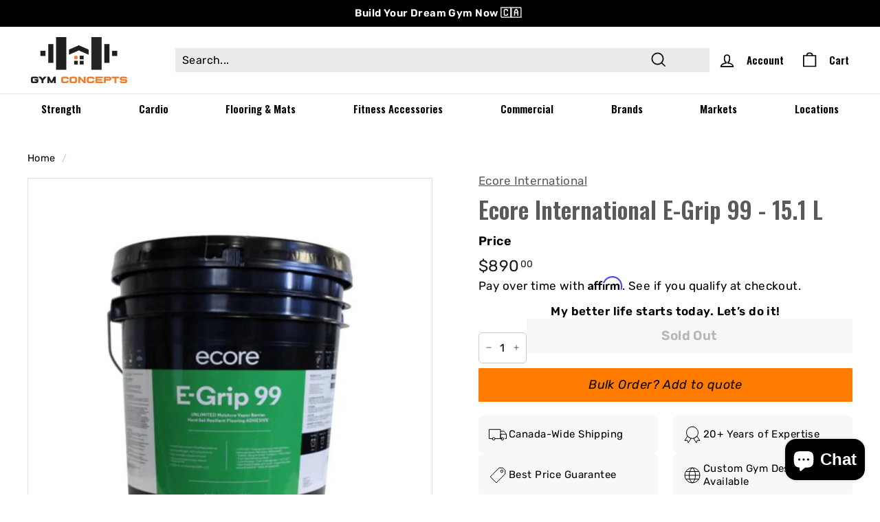

--- FILE ---
content_type: text/css
request_url: https://gymconcepts.ca/cdn/shop/t/58/assets/custom.css?v=177367385480222414421750270579
body_size: 1987
content:
/** Shopify CDN: Minification failed

Line 110:0 Unexpected "}"

**/
@media only screen and (min-width: 769px) {
  .mobile-view {
    display: none;
  }
}
@media only screen and (max-width: 769px) {
  .header-item--icons.mobile-view {
    display: flex;
    justify-content: space-between;
  }
  .header-item--icons.mobile-view #HeaderCartTrigger {
    display: none;
  }
  .hide-menu .mobile-nav-trigger {
    display: none;
  }
  .template-index .scrollable-grid--small .grid-item {
    flex: 0 0 50%;
  }
  .template-index .new-grid.product-grid .grid-item.grid-product {
    padding-left: 30px;
    padding-right: 30px;
  }
  .template-index .scrollable-grid--small {
    padding: 10px 7px 0 0;
  }
  .template-index .grid-product__actions {
    top: -10px;
    right: 0;
  }
}
.thanku-page {
    width: 95%;
    max-width: 1170px;
    box-sizing: border-box;
    background: #fff;
    border-radius: 8px;
    -webkit-overflow-scrolling: touch;
    animation-duration: 1s;
    animation-fill-mode: both;
    box-shadow: 0px 0px 18px 1px #ccc;
    padding: 0 15px 50px;
}
.thanku-page .theme-block h2 {
    font-size: 24px;
    font-weight: 600;
    margin-bottom: 0;
    line-height: 32px;
}
.thanku-page .theme-block h6 {
  color: #6d7175;
  margin-bottom: 0;
  font-size: 16px;
}
.thanku-page .theme-block a {
  border-radius: 4px;
  cursor: pointer;
  margin: 0 auto;
  box-shadow: 0 8px 15px rgba(0, 0, 0, .1);
  line-height: normal;
  min-height: auto;
  padding: 13px 32px;
  border: 0;
  background: #202223;
  color: #fff !important;
  font-size: 16px;
  font-weight: 500;
  text-decoration: none !important;
}
.thanku-page .theme-block.image-block {
  margin-bottom: 0;
}
.thank-you-page .index-section.color-scheme-1.text-center {
  padding-top: 0;
}
@media only screen and (max-width:600px){
  .thank-you-page .page-width.page-width--narrow.page-content {
    margin-top: 50px;
  }
}
#shopify-section-template--18812810100966__rich_text_M3PKPE p {
    font-size: 16px !important;
    line-height: 1.5;
}
h1.contact-h1-title-top {
    text-align: center;
    padding-top: 60px;
    margin-bottom: 0;
}
.page-content--product .product-single__meta .product-single__vendor-sku span.product-single__vendor {
  padding-bottom: 5px;
}
.page-content--product .product-single__meta .product-single__vendor-sku h1.h2.product-single__title {
  font-family: Oswald, sans-serif !important;
  font-weight: 600 !important;
}
@media only screen and (max-width:767px){
  .product-single__vendor-sku h1.h2.product-single__title {
    color: #000 !important;
    font-family: Oswald, sans-serif !important;
    font-weight: 600 !important;
  }
}

}
.shopify-policy__body .table-wrapper table tr td {
  vertical-align: text-top;
}
.product-block.product-block--price {
    margin-bottom: 0px;
}
@media only screen and (max-width:767px){
  .product-single__vendor-sku>span {
     padding-bottom: 10px;
   }
  .product-single__vendor-sku h1.h2.product-single__title {
    line-height: 1.5;
    font-size:17px;
    font-weight: 600;
    font-family: var(--typeBasePrimary), var(--typeBaseFallback);
   }
}
body.template-index .page-width {
    width: 100%;
    max-width: 1380px;
    margin: 0 auto;
} 
.new-gym-header .page-width {
    padding: 0 25px !important;
}
.new-gym-header .site-header__logo a {
  width: 140px;
}
.new-gym-header .header-item.header-item--search.small--hide {
  flex: 1 1 100%;
}
.new-gym-header form.site-header__search-form {
  max-width: 100%;
}
.new-gym-header form.site-header__search-form input.site-header__search-input {
  background: #ebebeb;
  height: 35px;
}
.new-gym-header .header-item.header-item--icons.hide-menu {
  justify-content: flex-start;
}
.new-gym-header .site-header__search-btn--submit {
  padding: 0 60px;
}
.new-gym-header [data-logo-align=center] .header-item--search .site-header__search-form {
    transform: translate(-0px);
    transition: transform .2s ease;
}
.new-gym-header .header-item.header-item--logo {
    margin-right: 0 !important;
    margin-left: 0 !important;
}
.new-gym-header span.site-nav__icon-label {
    font-size: 15px;
}
.new-gym-header .header-item.header-item--icons.hide-menu {
    flex: 1 1 27%;
}
ul.site-nav.site-navigation li a {
   font-size: 15px !important;
}
.new-grid.gym-collection-grid-sec {
    display: flex;
    flex-wrap: wrap;
}
.new-grid.gym-collection-grid-sec .grid-item {
    flex: 0 25%;
    max-width: 25%;
}
.new-grid.gym-collection-grid-sec .collection-image-wrap.collection-image--square {
    position: relative;
}
.new-grid.gym-collection-grid-sec span.collection-item__title {
    position: absolute;
    content: '';
    bottom: 25px;
    font-size: 20px;
    line-height: 20px;
    color: #fff;
    z-index: 1;
}
.new-grid.gym-collection-grid-sec .collection-image-wrap:after {
    content: "";
    display: block;
    position: absolute;
    top: 0;
    right: 0;
    bottom: 0;
    left: 0;
    z-index: 1;
    background-color: rgb(33 33 33 / 70%);
    pointer-events: none;
    transition: all .2s ease;
}
 .product-add-cart-shop-now a {
    display: none;
    text-align: center;
}
 .product-add-cart-shop-now a.gye-shop-now-btn {
    line-height: 1.42;
    text-decoration: none;
    text-align: center;
    white-space: normal;
    font-size:18px;
    font-weight: 400;
    display: inline-block;
    padding: 6px 20px;
    margin: 0;
    width: auto;
    min-width: auto;
    vertical-align: middle;
    cursor: pointer;
    border: 1px solid transparent;
    -webkit-user-select: none;
    user-select: none;
    -webkit-appearance: none;
    -moz-appearance: none;
    border-radius: var(--buttonRadius);
    color: #fff;
    background: #000;
    display: block;
    text-transform: capitalize;
}
 .product-add-cart-shop-now a.gye-shop-now-btn:hover {
   color: #fff;
    background-color: #000;
    box-shadow: 0 0 5px #00000080;
}
 .product-add-cart-shop-now .add-cart form button.btn.btn-global{
  line-height: 1.42;
    text-decoration: none;
    text-align: center;
    white-space: normal;
    font-size: 18px;
    font-weight: 400;
    display: inline-block;
    padding: 6px 20px;
    margin: 0;
    width: 100%;
    min-width: auto;
    vertical-align: middle;
    cursor: pointer;
    border: 1px solid #000;
    -webkit-user-select: none;
    user-select: none;
    -webkit-appearance: none;
    -moz-appearance: none;
    color: #000;
    background: #fff;
    display: block;
    text-transform: capitalize;
    margin-bottom: 15px;
}
 .product-add-cart-shop-now .add-cart form button.btn.btn-global:hover {
    color: #000;
    background-color: #fff;
    box-shadow: 0 0 5px #00000080;
}
.product-add-cart-shop-now {
    display: none;
}
.new-gym-header .header-item--logo{
    flex: 0 0 179px;
}
body.template-index .Logo-sli {
    max-width: 1380px;
}
.is-active .site-header__search-btn--cancel{
  display: block;
}
.new-gym-header .site-header__search-btn--cancel {
    display: none;
    position: absolute;
    top: 0;
    bottom: 0;
    right: -5px;
    color: #000;
    color: var(--colorNavText);
}
 .new-grid.product-grid .grid-item.grid-product {
    padding-left: 20px;
    padding-right: 20px;
}
.product-gym {
    display: flex;
    flex-direction: column;
}
 #shopify-section-template--19134089756902__rich_text_M3PKPE p {
    font-size: 16px;
}
.new-banner-shop-now .text-with-image__button {
    z-index: 1;
    position: absolute;
    left: 0;
    right: 0;
    margin: 0 auto;
    display: flex;
    justify-content: center;
    align-items: center;
    width: 100%;
    height: 100%;
    top: 19%;
}
.new-banner-shop-now .text-with-image__button a.btn.images-shop {
    line-height: 1.42;
    font-size: 18px;
    font-weight: 700;
    padding: 9px 60px;
    margin: 0;
    width: auto;
    min-width: auto;
    border: 1px solid transparent;
    -webkit-user-select: none;
    user-select: none;
    -webkit-appearance: none;
    -moz-appearance: none;
    border-radius: var(--buttonRadius);
    color: #000;
    background: #ed932a;
    display: block;
    text-transform: capitalize;
}
.text-with-image__button a.btn.images-shop:hover {
    color: #000;
    background-color: #fff;
    box-shadow: 0 0 5px #00000080;
}
.page-content--product .product-single__meta .product-single__vendor-sku h1.h2.product-single__title {
    line-height: 1.5;
    font-weight: 600;
    font-family: var(--typeBasePrimary), var(--typeBaseFallback);
}
.page-content--product .product-list-sale-main {
    display: flex;
    flex-wrap: wrap;
    align-items: baseline;
}
.page-content--product .product-list-sale-main .product-block {
    flex: 0 100%;
    max-width: 100%;
}
.page-content--product .product-list-sale-main .product-block.product-block--sales-point {
    flex: 0 50%;
    max-width: 50%;
}
div#SearchResultsWrapper button.btn.btn--small {
  line-height: 1.42;
  font-size: 18px;
  font-weight: 700;
  padding: 9px 60px;
  margin: 0 auto;
  width: auto;
  min-width: auto;
  border: 1px solid transparent;
  -webkit-user-select: none;
  user-select: none;
  -webkit-appearance: none;
  -moz-appearance: none;
  border-radius: var(--buttonRadius);
  color: #000;
  background: #ed932a;
  display: block;
  text-transform: capitalize;
}
div#SearchResultsWrapper button.btn.btn--small:hover {
  color: #000;
  background-color: #fff;
  box-shadow: 0 0 5px #00000080;
}
div#CollectionAjaxContent .product-add-cart-shop-now {
    display: none;
    margin-bottom: 15px;
}
.testimonials-slide .testimonials-slider__text span.testimonial-stars {
    color: gold;
}
.collection-content .collection-grid .grid-item.grid-product .grid-item__content .grid-product__tags {
  position: absolute;
  margin-left: calc(var(--productTileMargin) * -1);
  z-index: 1;
  right: 0;
  top: 0;
}
.grid-product__tag.grid-product__tag--sold-out {
    background-color: #000;
    color: #fff;
    color: var(--colorSaleTagText);
    position: absolute;
    z-index: 1;
    right: 0;
    top: -6px;
    word-break: keep-all;
    width: 80px;
    text-align: center;
    font-weight: 400;
}
@media only screen and (max-width:1500px){
  .new-gym-header .header-item.header-item--logo {
      margin-left: 0;
  }
}
@media only screen and (max-width:1365px){
  .new-gym-header .header-item--logo{
     flex: 0 0 180px;
  }
}
@media only screen and (max-width:1200px){
  .new-gym-header .header-item--logo{
     flex: 0 0 150px;
  }
  .new-gym-header .header-item.header-item--logo {
      margin-right: 10px;
  }
  .new-grid.product-grid .grid-item.grid-product {
    padding-left: 10px;
    padding-right: 10px;
  }
  .new-banner-shop-now .text-with-image__button a.btn.images-shop {
    font-size: 16px;
    padding: 6px 50px;
    margin-top: 10px;
  }
  
}
@media only screen and (max-width:1100px){
  .page-content--product .product-list-sale-main .product-block.product-block--sales-point {
      flex: 0 100%;
      max-width: 100%;
  }
}
@media only screen and (max-width:991px){
  .new-grid.gym-collection-grid-sec .grid-item {
      flex: 0 50%;
      max-width: 50%;
  }
}
@media(min-width: 770px) and (max-width: 1024px){
  .template-index [data-view=scrollable-5] .grid-item, [data-view=xsmall] .grid-item {
    flex: 0 0 30%;
  }
}
@media only screen and (max-width:900px){
 .product-add-cart-shop-now .add-cart form button.btn.btn-global,
 .product-add-cart-shop-now a.gye-shop-now-btn {
      font-size: 15px;
      padding: 6px 15px;
  }
}
@media only screen and (max-width:768px){
  .new-gym-header .header-item.header-item--icons.hide-menu {
      justify-content: flex-end;
  }
   .new-gym-header .header-item.header-item--icons.mobile-view a.site-nav__link.site-nav__link--icon.js-search-header.medium-up--hide.js-no-transition {
    display: none;
  }
}
@media only screen and (max-width:767px){
  .new-gym-header .header-item.header-item--icons.hide-menu {
      justify-content: flex-end;
  }
 #shopify-section-template--19134089756902__rich_text_M3PKPE p {
    font-size: 15px;
 }
 body.template-search .header-item.header-item--icons.mobile-view a.site-nav__link.site-nav__link--icon.js-search-header.medium-up--hide.js-no-transition {
    display: none;
  }
 .new-banner-shop-now{
    padding-bottom: 47% !important;
  }
  .page-content--product .product-list-sale-main .product-block.product-block--sales-point {
      flex: 0 40%;
      max-width: 40%;
  }
}
@media(max-width: 768px){
  .template-index .new-banner-shop-now .hero__image-wrapper img.hero__image {
    min-height: 500px;
    object-position: top center;
  }
  .template-index .new-banner-shop-now {
    padding-bottom: 117%!important;
  }
}
@media only screen and (max-width:580px){
    .page-content--product .product-list-sale-main .product-block.product-block--sales-point {
      flex: 0 100%;
      max-width: 100%;
  }
}
@media only screen and (max-width:480px){
  .new-grid.gym-collection-grid-sec span.collection-item__title {
    font-size: 16px;
  }
 .product-add-cart-shop-now .add-cart form button.btn.btn-global,
 .product-add-cart-shop-now a.gye-shop-now-btn {
      padding: 6px 10px;
  }
  .new-banner-shop-now .text-with-image__button {
    top: -6%;
  }
  .new-banner-shop-now .text-with-image__button a.btn.images-shop {
    font-size: 14px;
    padding: 6px 35px;
  }
}
.custom-hero-btn {
  display: inline-block;
  background-color: white;
  color: black;
  border-radius: 50px;
  padding: 12px 24px;
  font-weight: 600;
  text-transform: uppercase;
  text-decoration: none;
  transition: all 0.3s ease;
}
.custom-hero-btn:hover {
  background-color: #f2f2f2;
}
.hero__link {
  text-align: right;
  display: flex;
  flex-direction: column;
  align-items: flex-end;
  gap: 10px;
}
.hero__link a.btn {
  display: inline-block;
  background-color: white !important;
  color: black !important;
  border-radius: 50px !important;
  padding: 12px 24px !important;
  font-weight: 600;
  text-transform: uppercase;
  text-align: center;
  text-decoration: none;
  transition: all 0.3s ease;
  min-width: 180px;
  max-width: 100%;
}
.hero__link a.btn:hover {
  background-color: #FF5E00 !important;
  color: white !important;
}
a.btn:hover{
  background-color: #ff6600; 
  color: #fff;
}
@media screen and (min-width: 769px) {
  .hero__link {
    display: flex !important;
    flex-direction: row !important;
    gap: 16px !important;
    justify-content: flex-start; 
    flex-wrap: wrap;
  }
  .hero__link .btn {
    margin: 0 !important;
    width: auto !important;
  }
}
.collection-slider-tile {
  border-radius: 16px;
  overflow: hidden;
  background: #000;
  color: #fff;
  position: relative;
  text-align: center;
  flex: 0 0 auto;
  width: 240px;
  margin: 0 10px;
}
.collection-slider-image-wrapper {
  width: 100%;
  padding-top: 100%; 
  position: relative;
}
.collection-slider-image {
  position: absolute;
  top: 0; left: 0;
  width: 100%;
  height: 100%;
  object-fit: cover;
}
.collection-slider-title {
  position: absolute;
  bottom: 0;
  width: 100%;
  background: rgba(0,0,0,0.5);
  padding: 10px;
  font-weight: bold;
}
@media screen and (min-width: 769px) {
  [data-view=xsmall] .grid-item {
    flex: 0 0 20% !important;
    max-width: 20% !important;
  }
}
@media screen and (max-width: 768px) {
  .template-index .scrollable-grid--small .grid-item {
    flex: 0 0 80% !important; 
    max-width: 80% !important;
  }
  .template-index .new-grid.product-grid .grid-item.grid-product {
    padding-left: 10px;
    padding-right: 10px;
  }
  .template-index .scrollable-grid--small {
    padding-left: 10px;
    padding-right: 10px;
  }
}
.hero.loading {
  opacity: 0;
  transition: opacity 0.6s ease;
}
.hero.loading.loaded {
  opacity: 1;
}
@media screen and (max-width: 768px) {
  .hero__link {
    display: flex;
    flex-direction: column;
    align-items: center !important;
    justify-content: center;
    text-align: center;
    gap: 12px;
  }
  .hero__link .btn {
    margin: 0 auto !important;
    width: auto;
    min-width: 200px; 
  }
}
.nav-full-width {
  max-width: none;
  width: 100%;
  padding: 0 25px; /* match logo/cart padding */
  display: flex;
  justify-content: space-between;
}

.site-navigation {
  width: 100%;
  display: flex;
  justify-content: space-between;
}
